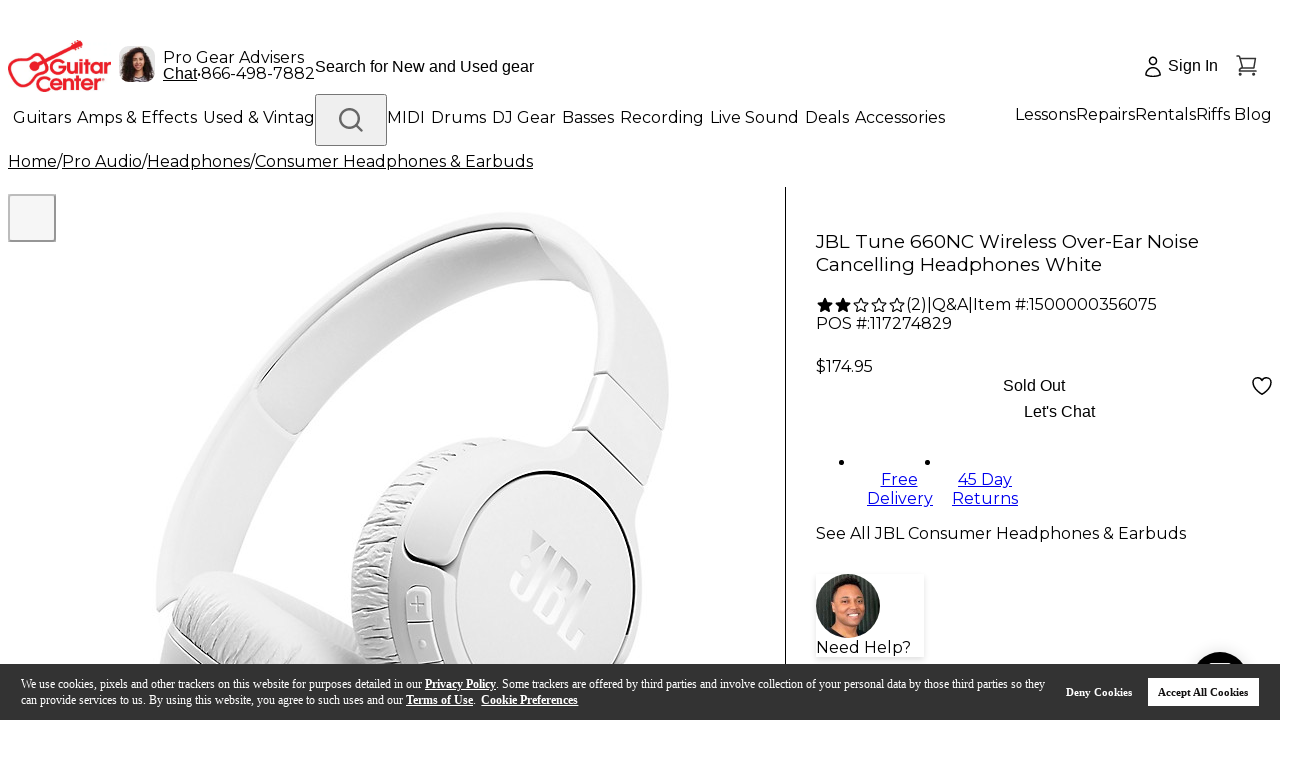

--- FILE ---
content_type: application/javascript; charset=UTF-8
request_url: https://www.guitarcenter.com/_next/static/chunks/webpack-8ff8c67717ca5d50.js
body_size: 4462
content:
!function(){"use strict";var e,t,c,a,n,f,d,r,b,s,u,i,o={},l={};function h(e){var t=l[e];if(void 0!==t)return t.exports;var c=l[e]={id:e,loaded:!1,exports:{}},a=!0;try{o[e].call(c.exports,c,c.exports,h),a=!1}finally{a&&delete l[e]}return c.loaded=!0,c.exports}h.m=o,e=[],h.O=function(t,c,a,n){if(c){n=n||0;for(var f=e.length;f>0&&e[f-1][2]>n;f--)e[f]=e[f-1];e[f]=[c,a,n];return}for(var d=1/0,f=0;f<e.length;f++){for(var c=e[f][0],a=e[f][1],n=e[f][2],r=!0,b=0;b<c.length;b++)d>=n&&Object.keys(h.O).every(function(e){return h.O[e](c[b])})?c.splice(b--,1):(r=!1,n<d&&(d=n));if(r){e.splice(f--,1);var s=a();void 0!==s&&(t=s)}}return t},h.n=function(e){var t=e&&e.__esModule?function(){return e.default}:function(){return e};return h.d(t,{a:t}),t},c=Object.getPrototypeOf?function(e){return Object.getPrototypeOf(e)}:function(e){return e.__proto__},h.t=function(e,a){if(1&a&&(e=this(e)),8&a||"object"==typeof e&&e&&(4&a&&e.__esModule||16&a&&"function"==typeof e.then))return e;var n=Object.create(null);h.r(n);var f={};t=t||[null,c({}),c([]),c(c)];for(var d=2&a&&e;"object"==typeof d&&!~t.indexOf(d);d=c(d))Object.getOwnPropertyNames(d).forEach(function(t){f[t]=function(){return e[t]}});return f.default=function(){return e},h.d(n,f),n},h.d=function(e,t){for(var c in t)h.o(t,c)&&!h.o(e,c)&&Object.defineProperty(e,c,{enumerable:!0,get:t[c]})},h.f={},h.e=function(e){return Promise.all(Object.keys(h.f).reduce(function(t,c){return h.f[c](e,t),t},[]))},h.u=function(e){return 6577===e?"static/chunks/6577-f64e6c512a033b78.js":1551===e?"static/chunks/1551-401a30cc7da349ec.js":9529===e?"static/chunks/9529-08f9c17d7a1606a1.js":7890===e?"static/chunks/7890-782906f0871057ff.js":8517===e?"static/chunks/8517-6c17744c98feb8d4.js":324===e?"static/chunks/324-4ad6f16905ebc984.js":535===e?"static/chunks/535-03d1250bd569724d.js":6511===e?"static/chunks/6511-3e3cbc6fb7745ff0.js":814===e?"static/chunks/814-78ecd2924dd497a1.js":6866===e?"static/chunks/6866-e098f4d0d1eb79a2.js":199===e?"static/chunks/199-2fa489bfa8f3ed57.js":9126===e?"static/chunks/9126-5d9da7b3b899f792.js":9758===e?"static/chunks/9758-5fbc8e3b7e49699c.js":1141===e?"static/chunks/1141-472c82f40bb9aaaa.js":5026===e?"static/chunks/5026-cf584fb2f71793c2.js":2454===e?"static/chunks/2454-3be58cafadbebe1b.js":5309===e?"static/chunks/5309-314882d7e58d8828.js":5113===e?"static/chunks/5113-08cdc64a16a898cc.js":4593===e?"static/chunks/4593-bc7c7bf9c89ce52b.js":7449===e?"static/chunks/7449-b860a897c6e6e38e.js":4694===e?"static/chunks/4694-16132a080046a82a.js":534===e?"static/chunks/534-44312423a0b055b9.js":6473===e?"static/chunks/6473-cd213433fb7e4cb7.js":4213===e?"static/chunks/4213-00a8ca20441e176f.js":2859===e?"static/chunks/2859-1d3ec2cfdfe0b410.js":1627===e?"static/chunks/1627-74e968e58ee5ae31.js":1102===e?"static/chunks/1102-5461e54b583c052b.js":8117===e?"static/chunks/8117-621e865b0ccf4d63.js":5928===e?"static/chunks/5928-d9dff3347df5f1b8.js":9225===e?"static/chunks/9225-b79638029f5bc8e3.js":8143===e?"static/chunks/8143-6a194fccec90dbd8.js":1471===e?"static/chunks/1471-e746dcdd9eb23a13.js":9213===e?"static/chunks/9213-b146806eae75759b.js":"static/chunks/"+(({3164:"f6ef2be3",4866:"ui-message",5533:"checkout-alert",6643:"8e46a4a0"})[e]||e)+"."+({200:"59b8a12942030c05",310:"9da4ce89cd5aa814",312:"51f8ecdf2338c831",353:"8459ef7674d9f6a7",408:"ec5ca2fa5595357f",594:"5de14e77dbf72315",619:"4b4cf378a3120c53",683:"ffac18be920fdea0",704:"fa071e9a61ba9319",777:"ab2715eef84fcfb2",836:"d94d3d0c40a1ea01",838:"a14cad0172b5eaa2",946:"0e8689384de7663f",989:"25311de1f3050d91",1045:"851cf8eb63fb4c44",1082:"402c227cf55f751d",1108:"c81e9b25c87f1d98",1150:"28aea82cab90d2db",1182:"9639d26cf17b8480",1328:"88e8fc2038b6840f",1389:"8e53aa96c2d9af3a",1406:"5707bf5f5e00e5fb",1464:"6f28c118df0762dc",1553:"18fe6b506764af7b",1558:"a8c9e3ce7fc09299",1782:"66630316a6dcab77",1861:"2a471152c1fe906d",1904:"a5b53b6b7e15cc03",1986:"7544db0cc6884145",2131:"236648379d51c5ea",2145:"ca5d3ba639304115",2442:"329803d3ac320318",2640:"1ff18905291512f4",2729:"2d55ed64e9593081",2862:"f671e2dabff19473",2916:"076bb3adf3fc8fd3",3093:"83006cd00545ac4c",3121:"d5c7ee35f2ef98b7",3164:"0813c20fac920525",3182:"4bf00bd6676436c7",3388:"91f27295585df4a4",3522:"781aebf9c41985d9",3678:"3529761fccbc00b2",3732:"93f3a399e58eb718",3776:"c9de88c255608abb",3857:"8137c8e2d57d32bc",3983:"09c1697dffefda29",4007:"14bfc3a280e993fd",4182:"67ec3c92a3777fcf",4192:"2adba0ff0845ea54",4193:"4c5bd948c2b98edf",4362:"c8fe9c54bcfde0c5",4647:"42b273ae799bc06b",4866:"f47b37ed5cfd5c39",4946:"b4f12b1948fc9007",4978:"967b23a16c7f1239",5022:"561b2daf3c648eb3",5101:"f1590872d65b2ff7",5237:"e4514c87a43ab29c",5250:"c53f56635f9008f5",5347:"f2b04b701d071d63",5523:"ee6898b05d1055c4",5533:"28b24fc74f713392",5615:"9103edd19cfba6c3",5655:"ade7cb70969ea0e4",5857:"e8fa01c03f1d4ff3",6071:"400c52393575ffe1",6167:"fd276301e126d937",6184:"bd3847cd17b953c7",6200:"5f13c190ef22aa6c",6204:"99024d68374300c3",6290:"d53fe9d4be955d82",6399:"62e47b9a511d3164",6555:"44eb28bab4eb78bb",6629:"7ca05d5b6068bcec",6643:"d4318d012294561f",6721:"c52cd2e81b6f50fc",6856:"d4f57c16850981b6",6905:"35afe48c247359b8",6911:"343f639aea270596",6917:"53f65d4e4cb56eba",6999:"c3a6f985dec5f976",7153:"affa4306f37e0d49",7176:"d35228f14a8109ad",7196:"ae6db8b20568d5ea",7489:"5c0f66b94ef2cc02",7576:"53673d929ef406dc",7646:"af2af681cec5613d",7840:"da935e971f80aee5",7862:"0caca02c4df3d3e2",7896:"1588347b89afca05",7968:"78070f20032570fe",7983:"030933aa9afd1d0a",8008:"7845f6c9895dbe3c",8066:"2ecf7a84b67d52d0",8266:"395a1452c1d1f09a",8506:"568648bd48bf2d75",8546:"ffcbbfe7ada2e8b7",8631:"4190abaea09c6365",8692:"fbe3805cccd3974e",8824:"146c4ece2feceeac",8908:"b8ef74dd89892762",8913:"faab15fca5b31692",9189:"f7895daf4f1595a6",9214:"e773d3785088055f",9248:"66dacd2bcc6af933",9360:"67bb5018345a38ac",9372:"eee7bfe4efc850cf",9532:"52a195cab77d0c03",9576:"9a908c5e5ac7595f",9605:"427ca87422469d7c",9737:"6a00533ad7c984ef",9755:"9aeab384ffa51fe5",9826:"77e0523c3458d36c",9879:"e88bde58adf2986e",9986:"a5b84c9a300d7dac",9998:"9a51b70bfca4514e"})[e]+".js"},h.miniCssF=function(e){return"static/css/"+({200:"c708c6bffcf5630a",6917:"6bdb8f8f3cbeb297"})[e]+".css"},h.g=function(){if("object"==typeof globalThis)return globalThis;try{return this||Function("return this")()}catch(e){if("object"==typeof window)return window}}(),h.o=function(e,t){return Object.prototype.hasOwnProperty.call(e,t)},a={},n="_N_E:",h.l=function(e,t,c,f){if(a[e]){a[e].push(t);return}if(void 0!==c)for(var d,r,b=document.getElementsByTagName("script"),s=0;s<b.length;s++){var u=b[s];if(u.getAttribute("src")==e||u.getAttribute("data-webpack")==n+c){d=u;break}}d||(r=!0,(d=document.createElement("script")).charset="utf-8",d.timeout=120,h.nc&&d.setAttribute("nonce",h.nc),d.setAttribute("data-webpack",n+c),d.src=h.tu(e)),a[e]=[t];var i=function(t,c){d.onerror=d.onload=null,clearTimeout(o);var n=a[e];if(delete a[e],d.parentNode&&d.parentNode.removeChild(d),n&&n.forEach(function(e){return e(c)}),t)return t(c)},o=setTimeout(i.bind(null,void 0,{type:"timeout",target:d}),12e4);d.onerror=i.bind(null,d.onerror),d.onload=i.bind(null,d.onload),r&&document.head.appendChild(d)},h.r=function(e){"undefined"!=typeof Symbol&&Symbol.toStringTag&&Object.defineProperty(e,Symbol.toStringTag,{value:"Module"}),Object.defineProperty(e,"__esModule",{value:!0})},h.nmd=function(e){return e.paths=[],e.children||(e.children=[]),e},h.tt=function(){return void 0===f&&(f={createScriptURL:function(e){return e}},"undefined"!=typeof trustedTypes&&trustedTypes.createPolicy&&(f=trustedTypes.createPolicy("nextjs#bundler",f))),f},h.tu=function(e){return h.tt().createScriptURL(e)},h.p="/_next/",d=function(e,t,c,a){var n=document.createElement("link");return n.rel="stylesheet",n.type="text/css",n.onerror=n.onload=function(f){if(n.onerror=n.onload=null,"load"===f.type)c();else{var d=f&&("load"===f.type?"missing":f.type),r=f&&f.target&&f.target.href||t,b=Error("Loading CSS chunk "+e+" failed.\n("+r+")");b.code="CSS_CHUNK_LOAD_FAILED",b.type=d,b.request=r,n.parentNode.removeChild(n),a(b)}},n.href=t,document.head.appendChild(n),n},r=function(e,t){for(var c=document.getElementsByTagName("link"),a=0;a<c.length;a++){var n=c[a],f=n.getAttribute("data-href")||n.getAttribute("href");if("stylesheet"===n.rel&&(f===e||f===t))return n}for(var d=document.getElementsByTagName("style"),a=0;a<d.length;a++){var n=d[a],f=n.getAttribute("data-href");if(f===e||f===t)return n}},b={2272:0},h.f.miniCss=function(e,t){b[e]?t.push(b[e]):0!==b[e]&&({200:1,6917:1})[e]&&t.push(b[e]=new Promise(function(t,c){var a=h.miniCssF(e),n=h.p+a;if(r(a,n))return t();d(e,n,t,c)}).then(function(){b[e]=0},function(t){throw delete b[e],t}))},s={2272:0},h.f.j=function(e,t){var c=h.o(s,e)?s[e]:void 0;if(0!==c){if(c)t.push(c[2]);else if(/^(200|2272|6917)$/.test(e))s[e]=0;else{var a=new Promise(function(t,a){c=s[e]=[t,a]});t.push(c[2]=a);var n=h.p+h.u(e),f=Error();h.l(n,function(t){if(h.o(s,e)&&(0!==(c=s[e])&&(s[e]=void 0),c)){var a=t&&("load"===t.type?"missing":t.type),n=t&&t.target&&t.target.src;f.message="Loading chunk "+e+" failed.\n("+a+": "+n+")",f.name="ChunkLoadError",f.type=a,f.request=n,c[1](f)}},"chunk-"+e,e)}}},h.O.j=function(e){return 0===s[e]},u=function(e,t){var c,a,n=t[0],f=t[1],d=t[2],r=0;if(n.some(function(e){return 0!==s[e]})){for(c in f)h.o(f,c)&&(h.m[c]=f[c]);if(d)var b=d(h)}for(e&&e(t);r<n.length;r++)a=n[r],h.o(s,a)&&s[a]&&s[a][0](),s[a]=0;return h.O(b)},(i=self.webpackChunk_N_E=self.webpackChunk_N_E||[]).forEach(u.bind(null,0)),i.push=u.bind(null,i.push.bind(i)),h.nc=void 0}();

--- FILE ---
content_type: application/x-javascript
request_url: https://assets.adobedtm.com/2f28ff4a58dd/4b02c2dd1798/bb777f9f0cd3/RC6e51a04eb59245e89590e94436786544-source.min.js
body_size: 248
content:
// For license information, see `https://assets.adobedtm.com/2f28ff4a58dd/4b02c2dd1798/bb777f9f0cd3/RC6e51a04eb59245e89590e94436786544-source.js`.
_satellite.__registerScript('https://assets.adobedtm.com/2f28ff4a58dd/4b02c2dd1798/bb777f9f0cd3/RC6e51a04eb59245e89590e94436786544-source.min.js', "<!-- Taboola Pixel Code -->\n<script type='text/javascript'>\n  window._tfa = window._tfa || [];\n  window._tfa.push({notify: 'event', name: 'page_view', id: 1777531});\n  !function (t, f, a, x) {\n    if (!document.getElementById(x)) {\n      t.async = 1;\n      t.src = a;\n      t.id = x;\n      f.parentNode.insertBefore(t, f);\n    }\n  }(document.createElement('script'), document.getElementsByTagName('script')[0], '//cdn.taboola.com/libtrc/unip/1777531/tfa.js', 'tb_tfa_script');\n</script>\n<!-- End of Taboola Pixel Code -->\n");